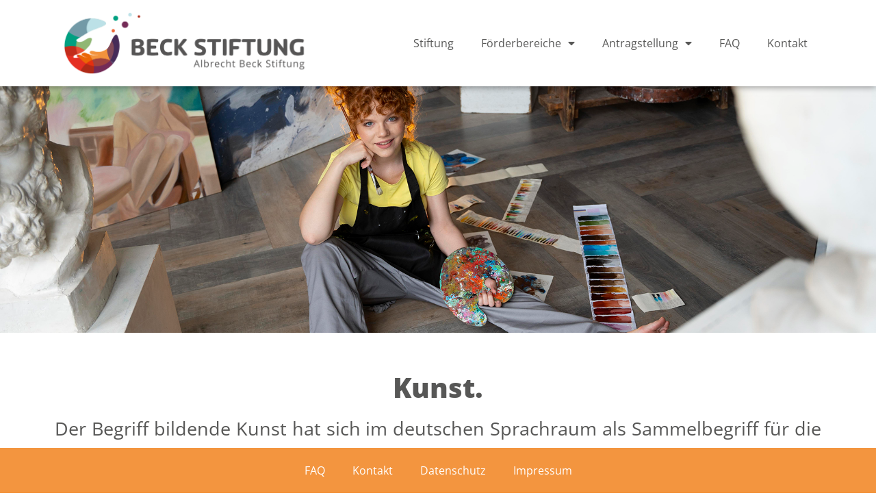

--- FILE ---
content_type: text/css
request_url: https://beck-stiftung.de/wp-content/uploads/elementor/css/post-76.css?ver=1769973931
body_size: 710
content:
.elementor-76 .elementor-element.elementor-element-40873835 > .elementor-element-populated{margin:0px 0px 0px 0px;--e-column-margin-right:0px;--e-column-margin-left:0px;padding:0px 0px 0px 0px;}.elementor-widget-slides .elementor-slide-heading{font-family:var( --e-global-typography-primary-font-family ), Sans-serif;font-weight:var( --e-global-typography-primary-font-weight );}.elementor-widget-slides .elementor-slide-description{font-family:var( --e-global-typography-secondary-font-family ), Sans-serif;font-weight:var( --e-global-typography-secondary-font-weight );}.elementor-widget-slides .elementor-slide-button{font-family:var( --e-global-typography-accent-font-family ), Sans-serif;font-weight:var( --e-global-typography-accent-font-weight );}.elementor-76 .elementor-element.elementor-element-7405dba4 .elementor-repeater-item-604f4b4 .swiper-slide-bg{background-image:url(https://beck-stiftung.de/wp-content/uploads/2021/11/full-shot-woman-holding-paint-palette.jpg);background-size:cover;}.elementor-76 .elementor-element.elementor-element-7405dba4 .swiper-slide{transition-duration:calc(5000ms*1.2);height:50vh;}.elementor-76 .elementor-element.elementor-element-7405dba4 .swiper-slide-contents{max-width:66%;}.elementor-76 .elementor-element.elementor-element-7405dba4 .swiper-slide-inner{text-align:center;}.elementor-76 .elementor-element.elementor-element-869d114{margin-top:50px;margin-bottom:50px;}.elementor-widget-heading .elementor-heading-title{font-family:var( --e-global-typography-primary-font-family ), Sans-serif;font-weight:var( --e-global-typography-primary-font-weight );color:var( --e-global-color-primary );}.elementor-76 .elementor-element.elementor-element-7bcc6b2f{text-align:center;}.elementor-76 .elementor-element.elementor-element-7bcc6b2f .elementor-heading-title{font-family:"Open Sans", Sans-serif;font-size:2.5em;font-weight:900;color:var( --e-global-color-text );}.elementor-widget-text-editor{font-family:var( --e-global-typography-text-font-family ), Sans-serif;font-weight:var( --e-global-typography-text-font-weight );color:var( --e-global-color-text );}.elementor-widget-text-editor.elementor-drop-cap-view-stacked .elementor-drop-cap{background-color:var( --e-global-color-primary );}.elementor-widget-text-editor.elementor-drop-cap-view-framed .elementor-drop-cap, .elementor-widget-text-editor.elementor-drop-cap-view-default .elementor-drop-cap{color:var( --e-global-color-primary );border-color:var( --e-global-color-primary );}.elementor-76 .elementor-element.elementor-element-5c86322c{columns:1;text-align:justify;font-family:"Open Sans", Sans-serif;font-size:1.7em;font-weight:400;}.elementor-76 .elementor-element.elementor-element-85223c8:not(.elementor-motion-effects-element-type-background), .elementor-76 .elementor-element.elementor-element-85223c8 > .elementor-motion-effects-container > .elementor-motion-effects-layer{background-color:#E1E1E1;}.elementor-76 .elementor-element.elementor-element-85223c8{transition:background 0.3s, border 0.3s, border-radius 0.3s, box-shadow 0.3s;padding:50px 0px 50px 0px;}.elementor-76 .elementor-element.elementor-element-85223c8 > .elementor-background-overlay{transition:background 0.3s, border-radius 0.3s, opacity 0.3s;}.elementor-76 .elementor-element.elementor-element-1bc08e3{--e-image-carousel-slides-to-show:2;}.elementor-76 .elementor-element.elementor-element-55d9d11{margin-top:50px;margin-bottom:50px;}.elementor-76 .elementor-element.elementor-element-69dbd2a{columns:2;column-gap:5%;text-align:justify;font-family:"Open Sans", Sans-serif;font-size:1.2em;font-weight:400;}.elementor-76 .elementor-element.elementor-element-7302b3d:not(.elementor-motion-effects-element-type-background), .elementor-76 .elementor-element.elementor-element-7302b3d > .elementor-motion-effects-container > .elementor-motion-effects-layer{background-image:url("https://beck-stiftung.de/wp-content/uploads/2021/11/painting-canvas-with-acrylic.jpg");background-position:center center;background-repeat:no-repeat;background-size:cover;}.elementor-76 .elementor-element.elementor-element-7302b3d > .elementor-background-overlay{background-color:transparent;background-image:linear-gradient(180deg, #FFFFFF 0%, #00000000 100%);opacity:1;transition:background 0.3s, border-radius 0.3s, opacity 0.3s;}.elementor-76 .elementor-element.elementor-element-7302b3d > .elementor-container{min-height:60vh;}.elementor-76 .elementor-element.elementor-element-7302b3d{transition:background 0.3s, border 0.3s, border-radius 0.3s, box-shadow 0.3s;}@media(max-width:767px){.elementor-76 .elementor-element.elementor-element-5c86322c{font-size:1.2em;}.elementor-76 .elementor-element.elementor-element-69dbd2a{columns:1;font-size:1em;}}

--- FILE ---
content_type: text/css
request_url: https://beck-stiftung.de/wp-content/uploads/elementor/css/post-114.css?ver=1769954300
body_size: 551
content:
.elementor-114 .elementor-element.elementor-element-9e3e4cd:not(.elementor-motion-effects-element-type-background), .elementor-114 .elementor-element.elementor-element-9e3e4cd > .elementor-motion-effects-container > .elementor-motion-effects-layer{background-color:var( --e-global-color-ac41362 );}.elementor-114 .elementor-element.elementor-element-9e3e4cd > .elementor-container{min-height:10vh;}.elementor-114 .elementor-element.elementor-element-9e3e4cd{box-shadow:0px 0px 10px 0px rgba(0,0,0,0.5);transition:background 0.3s, border 0.3s, border-radius 0.3s, box-shadow 0.3s;z-index:99;}.elementor-114 .elementor-element.elementor-element-9e3e4cd > .elementor-background-overlay{transition:background 0.3s, border-radius 0.3s, opacity 0.3s;}.elementor-widget-theme-site-logo .widget-image-caption{color:var( --e-global-color-text );font-family:var( --e-global-typography-text-font-family ), Sans-serif;font-weight:var( --e-global-typography-text-font-weight );}.elementor-bc-flex-widget .elementor-114 .elementor-element.elementor-element-1166fb6.elementor-column .elementor-widget-wrap{align-items:center;}.elementor-114 .elementor-element.elementor-element-1166fb6.elementor-column.elementor-element[data-element_type="column"] > .elementor-widget-wrap.elementor-element-populated{align-content:center;align-items:center;}.elementor-widget-nav-menu .elementor-nav-menu .elementor-item{font-family:var( --e-global-typography-primary-font-family ), Sans-serif;font-weight:var( --e-global-typography-primary-font-weight );}.elementor-widget-nav-menu .elementor-nav-menu--main .elementor-item{color:var( --e-global-color-text );fill:var( --e-global-color-text );}.elementor-widget-nav-menu .elementor-nav-menu--main .elementor-item:hover,
					.elementor-widget-nav-menu .elementor-nav-menu--main .elementor-item.elementor-item-active,
					.elementor-widget-nav-menu .elementor-nav-menu--main .elementor-item.highlighted,
					.elementor-widget-nav-menu .elementor-nav-menu--main .elementor-item:focus{color:var( --e-global-color-accent );fill:var( --e-global-color-accent );}.elementor-widget-nav-menu .elementor-nav-menu--main:not(.e--pointer-framed) .elementor-item:before,
					.elementor-widget-nav-menu .elementor-nav-menu--main:not(.e--pointer-framed) .elementor-item:after{background-color:var( --e-global-color-accent );}.elementor-widget-nav-menu .e--pointer-framed .elementor-item:before,
					.elementor-widget-nav-menu .e--pointer-framed .elementor-item:after{border-color:var( --e-global-color-accent );}.elementor-widget-nav-menu{--e-nav-menu-divider-color:var( --e-global-color-text );}.elementor-widget-nav-menu .elementor-nav-menu--dropdown .elementor-item, .elementor-widget-nav-menu .elementor-nav-menu--dropdown  .elementor-sub-item{font-family:var( --e-global-typography-accent-font-family ), Sans-serif;font-weight:var( --e-global-typography-accent-font-weight );}.elementor-114 .elementor-element.elementor-element-3aaba60 .elementor-menu-toggle{margin:0 auto;}.elementor-114 .elementor-element.elementor-element-3aaba60 .elementor-nav-menu .elementor-item{font-family:"Open Sans", Sans-serif;font-weight:400;}.elementor-114 .elementor-element.elementor-element-3aaba60 .elementor-nav-menu--main .elementor-item:hover,
					.elementor-114 .elementor-element.elementor-element-3aaba60 .elementor-nav-menu--main .elementor-item.elementor-item-active,
					.elementor-114 .elementor-element.elementor-element-3aaba60 .elementor-nav-menu--main .elementor-item.highlighted,
					.elementor-114 .elementor-element.elementor-element-3aaba60 .elementor-nav-menu--main .elementor-item:focus{color:var( --e-global-color-24f5747 );fill:var( --e-global-color-24f5747 );}.elementor-theme-builder-content-area{height:400px;}.elementor-location-header:before, .elementor-location-footer:before{content:"";display:table;clear:both;}@media(max-width:1024px){.elementor-114 .elementor-element.elementor-element-3aaba60 .elementor-nav-menu .elementor-item{font-size:0.9em;}.elementor-114 .elementor-element.elementor-element-3aaba60 .elementor-nav-menu--main .elementor-item{padding-left:10px;padding-right:10px;}}@media(min-width:768px){.elementor-114 .elementor-element.elementor-element-386535c{width:35%;}.elementor-114 .elementor-element.elementor-element-1166fb6{width:65%;}}@media(max-width:1024px) and (min-width:768px){.elementor-114 .elementor-element.elementor-element-386535c{width:35%;}}

--- FILE ---
content_type: text/css
request_url: https://beck-stiftung.de/wp-content/uploads/elementor/css/post-120.css?ver=1769954300
body_size: 358
content:
.elementor-120 .elementor-element.elementor-element-f0f9b2b:not(.elementor-motion-effects-element-type-background), .elementor-120 .elementor-element.elementor-element-f0f9b2b > .elementor-motion-effects-container > .elementor-motion-effects-layer{background-color:var( --e-global-color-bb319ef );}.elementor-120 .elementor-element.elementor-element-f0f9b2b > .elementor-container{min-height:7vh;}.elementor-120 .elementor-element.elementor-element-f0f9b2b{transition:background 0.3s, border 0.3s, border-radius 0.3s, box-shadow 0.3s;z-index:99;}.elementor-120 .elementor-element.elementor-element-f0f9b2b > .elementor-background-overlay{transition:background 0.3s, border-radius 0.3s, opacity 0.3s;}.elementor-widget-nav-menu .elementor-nav-menu .elementor-item{font-family:var( --e-global-typography-primary-font-family ), Sans-serif;font-weight:var( --e-global-typography-primary-font-weight );}.elementor-widget-nav-menu .elementor-nav-menu--main .elementor-item{color:var( --e-global-color-text );fill:var( --e-global-color-text );}.elementor-widget-nav-menu .elementor-nav-menu--main .elementor-item:hover,
					.elementor-widget-nav-menu .elementor-nav-menu--main .elementor-item.elementor-item-active,
					.elementor-widget-nav-menu .elementor-nav-menu--main .elementor-item.highlighted,
					.elementor-widget-nav-menu .elementor-nav-menu--main .elementor-item:focus{color:var( --e-global-color-accent );fill:var( --e-global-color-accent );}.elementor-widget-nav-menu .elementor-nav-menu--main:not(.e--pointer-framed) .elementor-item:before,
					.elementor-widget-nav-menu .elementor-nav-menu--main:not(.e--pointer-framed) .elementor-item:after{background-color:var( --e-global-color-accent );}.elementor-widget-nav-menu .e--pointer-framed .elementor-item:before,
					.elementor-widget-nav-menu .e--pointer-framed .elementor-item:after{border-color:var( --e-global-color-accent );}.elementor-widget-nav-menu{--e-nav-menu-divider-color:var( --e-global-color-text );}.elementor-widget-nav-menu .elementor-nav-menu--dropdown .elementor-item, .elementor-widget-nav-menu .elementor-nav-menu--dropdown  .elementor-sub-item{font-family:var( --e-global-typography-accent-font-family ), Sans-serif;font-weight:var( --e-global-typography-accent-font-weight );}.elementor-120 .elementor-element.elementor-element-1863efd .elementor-nav-menu .elementor-item{font-family:"Open Sans", Sans-serif;font-weight:400;}.elementor-120 .elementor-element.elementor-element-1863efd .elementor-nav-menu--main .elementor-item{color:var( --e-global-color-ac41362 );fill:var( --e-global-color-ac41362 );}.elementor-120 .elementor-element.elementor-element-1863efd .elementor-nav-menu--main .elementor-item:hover,
					.elementor-120 .elementor-element.elementor-element-1863efd .elementor-nav-menu--main .elementor-item.elementor-item-active,
					.elementor-120 .elementor-element.elementor-element-1863efd .elementor-nav-menu--main .elementor-item.highlighted,
					.elementor-120 .elementor-element.elementor-element-1863efd .elementor-nav-menu--main .elementor-item:focus{color:var( --e-global-color-ac41362 );fill:var( --e-global-color-ac41362 );}.elementor-theme-builder-content-area{height:400px;}.elementor-location-header:before, .elementor-location-footer:before{content:"";display:table;clear:both;}@media(max-width:767px){.elementor-120 .elementor-element.elementor-element-1863efd .elementor-nav-menu .elementor-item{font-size:0.8em;}.elementor-120 .elementor-element.elementor-element-1863efd .elementor-nav-menu--main .elementor-item{padding-left:10px;padding-right:10px;}}